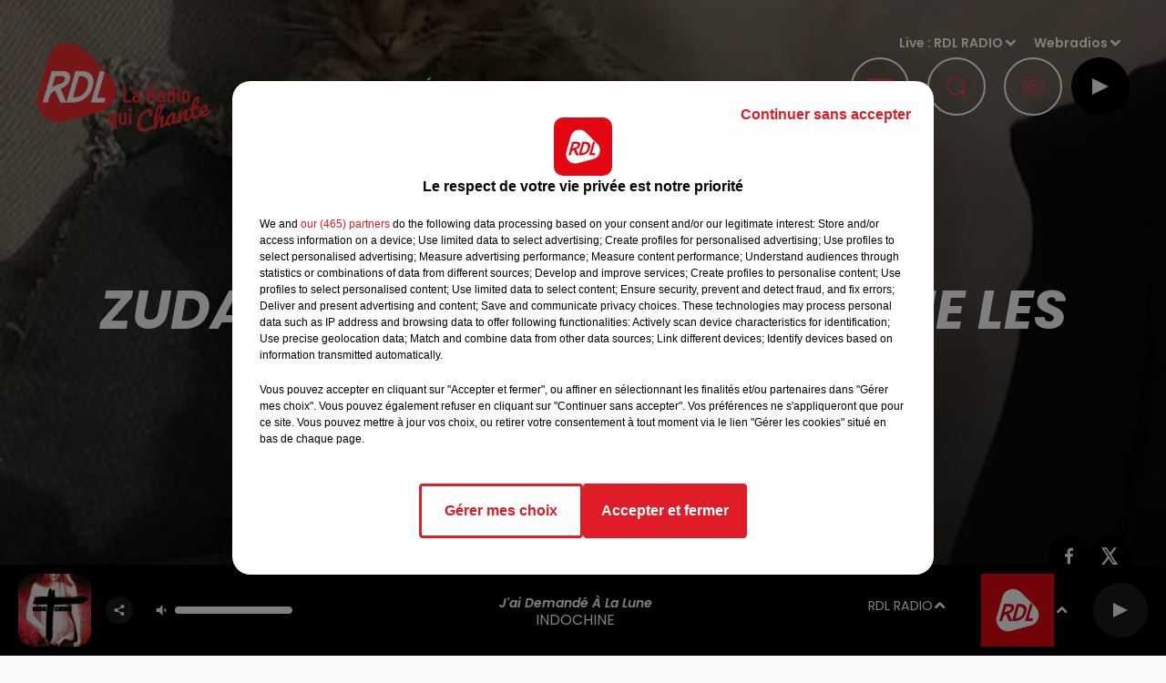

--- FILE ---
content_type: text/html; charset=utf-8
request_url: https://www.rdlradio.fr/zudausques-qui-empoisonne-les-chats-du-village
body_size: 14819
content:
<!DOCTYPE html><html lang="fr"><head><meta charSet="utf-8"/><meta name="viewport" content="width=device-width,initial-scale=1.0"/><link rel="shortcut icon" type="image/x-icon" href="/favicon.ico"/><link rel="icon" type="image/x-icon" href="/favicon.ico"/><meta name="robots" content="max-snippet:-1, max-image-preview:large, max-video-preview:-1"/><script type="text/javascript" src="https://common.lesindesradios.fr/tc_LesIndesRadios_web_header.js" charSet="utf-8"></script><script type="text/javascript"> 

                    // Environment
                     var tc_vars = new Array();
                     var tc_array_events = new Array();
                     tc_vars["radio_id"] = '';
                    
                     window.tc_vars =
                      {
                        env_template: 'homepage',
                        env_work: 'PROD',
                        env_country: 'FR',
                        env_language: 'FR',
                        env_device: 'd',
                        env_currency: 'EUR',
                        // Website tree structure
                        page_name : "App load",
                        site_Id : 5608,
                        id_container : 'a5cc0b7b-4f9d-4e99-8884-ef2753293aba',
                        user_logged: 'no',
                        user_id: '',
                        user_type: '',
                        user_email: '',
                        radio_id:'',
                        id_reservation: '',
                        type_reservation: '',
                        ville_reservation: '',
                        date_reservation: '',
                        etablissement: '',
                        nom_espace: '',
                        quantite_siege: '',
                        creneau_reservation: '',
                        service_supplementaire: '',
                        unitprice_tf: '',
                        unitprice_ati: '',
                        totalprice_tf: '',
                        totalprice_ati: ''
                      };
                  
                      </script><meta name="description" content="Diego a été retrouvé mort, jeudi, empoisonné au Temik"/><meta name="keywords" content="rdl,rdlradio,chat,félin,temik,poison,empoisonnement,zudausques,plainte,boulettes,enquête"/><title>Zudausques: Qui empoisonne les chats du village? </title><link href="https://www.rdlradio.fr/zudausques-qui-empoisonne-les-chats-du-village" rel="canonical"/><meta property="twitter:title" content="Zudausques: Qui empoisonne les chats du village? "/><meta property="og:title" content="Zudausques: Qui empoisonne les chats du village? "/><meta property="og:url" content="https://www.rdlradio.fr/zudausques-qui-empoisonne-les-chats-du-village"/><meta property="og:description" content="Diego a été retrouvé mort, jeudi, empoisonné au Temik"/><meta property="twitter:description" content="Diego a été retrouvé mort, jeudi, empoisonné au Temik"/><meta property="twitter:card" content="summary"/><meta property="og:type" content="article"/><meta property="twitter:image:alt" content=""/><meta property="og:image:alt" content=""/><meta property="twitter:image" content="https://medias.lesindesradios.fr/t:app(web)/t:r(unknown)/filters:format(jpeg)/medias/YPRE621iTc/image/329971179_919939792517497_4582906906248249400_n__1_1676026996813.jpg"/><meta property="og:image" content="https://medias.lesindesradios.fr/t:app(web)/t:r(unknown)/filters:format(jpeg)/medias/YPRE621iTc/image/329971179_919939792517497_4582906906248249400_n__1_1676026996813.jpg"/><meta name="next-head-count" content="16"/><link rel="stylesheet" type="text/css" href="/css/Statics2.css"/><link rel="stylesheet" type="text/css" href="/css/StaticsAnimations1.css"/><link rel="stylesheet" type="text/css" href="/css/swiper-bundle.min.css"/><link href="/dynamics/8c3ppi5fe/styles.css" rel="stylesheet" media="all"/><script>var apidata = {"radio":{"alias":"rdl","atId":628593,"background":null,"favicon":"https://bocir-medias-prod.s3.fr-par.scw.cloud/radios/rdl/images/favicon.x-icon","fixedPlayer":false,"id":"uZa7BKOGVD","logoPosition":null,"maintenance":false,"metaDescription":"RDL \"La Radio qui Chante\" à  Béthune, Dunkerque, St Omer, Montreuil et St Pol-sur-Ternoise... Les plus belles chansons françaises","name":"RDL RADIO","neoWinnerData":null,"pages":{"archive":"gO1OSe1ZKl","lateralMenu":"SsR8Hqhx8Z","playerExterne":null,"siteMap":"QuGnkyqgoh"},"playerPosition":["header","footer"],"primaryHost":"www.rdlradio.fr","radioFooterLogo":"https://bocir-medias-prod.s3.fr-par.scw.cloud/radios/rdl/images/footerLogo_P2bf4KTCpW.png","radioLogo":"https://bocir-medias-prod.s3.fr-par.scw.cloud/radios/rdl/images/logo_HvpvkostPo.png","robotsUrl":"https://www.rdlradio.fr/sitemap.xml\n","structure":{"header":{"logo":"left","menuHasRadios":null,"menuSide":"right","minimized":{"active":true,"onScroll":true},"sticky":true},"player":{"bottom":{"active":true,"hasBroadcast":null,"hideOnScroll":true,"sticky":true},"externalParameters":{"active":false,"size":{"height":null,"type":"small","width":null},"title":null,"type":"popup"},"hasDetails":null,"top":{"active":true,"simpleButtons":true}},"radioGroup":{"display":false,"displayMobile":null,"title":"Rossel Radio"},"rossel":{"lateralMenu":{"active":true}}},"theme":{"blockTitleFont":null,"darkColors":{"background":"#000000","muted":"#ffffff","text":"#ffffff"},"darkMode":false,"fontSizes":{"desktop":{"blockTitle":"3.6rem","chapo":"1.6rem","title":"6rem"},"mobile":{"blockTitle":"1.8rem","chapo":"1.6rem","title":"3.8rem"}},"footer":{"footerRadiosColor":null,"mainMenu":{"font":"poppins","fontSizes":{"desktop":"1.8rem","mobile":"1.5rem"},"italic":false,"menuColor":{"activeColor":"#e51a22","arrowColor":"#ffffff","hoverColor":"#e51a22","mainColor":"#ffffff"}},"secondMenu":{"font":"poppins","fontSizes":{"desktop":"1.5rem","mobile":"1.5rem"},"italic":false,"menuColor":{"activeColor":null,"arrowColor":null,"hoverColor":"#e51a22","mainColor":"#ffffff"}}},"footerColors":{"background":"#646464","muted":"#ffffff","text":"#ffffff"},"header":{"color":"#000000","menu":{"font":"poppins","fontSizes":{"desktop":"1.5rem","mobile":"1.5rem"},"italic":false,"menuColor":{"activeColor":"#e30613","arrowColor":"#ffffff","hoverColor":"#e30613","mainColor":"#9b9b9b"}},"splitLine":{"active":false,"color":"#e30613","fullWidth":false}},"homepageFontSizes":null,"italicTitles":true,"lightColors":{"background":"#fafafa","muted":"#e51a22","text":"#000000"},"mainColor":"#e51a22","mainFont":"poppins","player":{"artistParameters":{"color":"#ffffff","font":"poppins","fontSize":"1.6rem"},"bar":{"color":"#ffffff","opacity":100},"mainColor":"#000000","titleParameters":{"color":"#ffffff","font":"poppins","fontSize":"1.4rem"}},"readMore":null,"readMoreFont":null,"rossel":{"button":{"darkColors":{"backgroundColor":"transparent","backgroundColorHover":"#ff4048","borderColor":"#fffff","borderColorHover":"transparent","textColor":"#ffffff","textColorHover":"#e51a22"},"lightColors":{"backgroundColor":null,"backgroundColorHover":"#ff4048","borderColor":"#e51a22","borderColorHover":"#e51a22","textColor":"#e51a22","textColorHover":"#ffffff"}},"footer":{"backgroundMedia":{"mediaId":"l9a26AowZ8","mediaUrl":"https://medias.lesindesradios.fr/fit-in/1440x2000//medias/YPRE621iTc/image/footer1634635941284.jpg"}},"header":{"backgroundMedia":null,"coverHeaderWithFirstSectionBackgroundImage":true,"keepOnScroll":null,"onScroll":{"backgroundColor":"#ffffff"}},"heading":{"backgroundColor":"#000000","darkBackgroundColor":"#ffffff","darkTitleColor":"#000000","titleColor":"#ffffff"},"separator":null,"thumbnail":{"borderBottom":true,"borderBottomColor":"#e30613","fullWidth":true,"leadAnimation":true,"titleUnderline":true,"titleUnderlineColors":{"firstColor":"#860005 ","secondColor":"#e51a22 ","thirdColor":"#ff4048"},"zoom":true}},"separators":null,"thumbnailBadgeFont":null,"thumbnailChipColor":null,"thumbnailResumeFont":null,"titlesFont":"poppins","titlesFontHomepage":null,"useMainColorForTitles":false},"timeZone":"Europe/Paris","titreSite":"RDL - La Radio qui Chante","ts":"8c3ppi5fe","urls":{"appstore":"https://itunes.apple.com/us/app/rdl-radio-du-pas-de-calais/id1402646605?l=fr&ls=1&mt=8","facebook":"https://www.facebook.com/rdllaradio/","instagram":"","playstore":"https://play.google.com/store/apps/details?id=fr.lesindesradios.rdl","twitter":"","youtube":""}},"menuMain":{"id":"4MlkGV3iJ8","items":[{"id":"bxeMMlOt1q","label":"Webradios","parentId":"ciCXleR2SF","target":"https://www.rdlradio.fr/les-webradios"},{"id":"FHiQIwXrx0","label":"Emissions","parentId":"JK63HNaWNb","target":"/emissions"},{"id":"H5KOxAngmk","label":"Actualités Locales","parentId":"k5BMBf9jxq","target":"/actus/locales"},{"id":"7SH6uVGHFd","label":"Equipe","parentId":"JK63HNaWNb","target":"/equipe"},{"id":"H56uhm2n7y","label":"Actualités Radio","parentId":"k5BMBf9jxq","target":"/actus/radio/1"},{"id":"k5BMBf9jxq","label":"Actus","parentId":null,"target":"/actualites/1"},{"id":"wVo5hFFoJj","label":"Podcasts","parentId":"ciCXleR2SF","target":"/podcasts"},{"id":"jCuhUKyhcd","label":"Photos","parentId":"ciCXleR2SF","target":"/photos-2"},{"id":"t69jPMNusU","label":"Actualités Musicales","parentId":"k5BMBf9jxq","target":"/actus/musicales/1"},{"id":"DpwFpLcCtK","label":"Actualités Partenaires","parentId":"k5BMBf9jxq","target":"/actus/partenaires"},{"id":"SWQt0JIhKv","label":"Fréquences","parentId":"JK63HNaWNb","target":"/frequences"},{"id":"SlTBN6LNlf","label":"Titres diffusés","parentId":"JK63HNaWNb","target":"/ckoi"},{"id":"JK63HNaWNb","label":"Radio","parentId":null,"target":"/emissions"},{"id":"ciCXleR2SF","label":"Médias","parentId":null,"target":"/podcasts"},{"id":"Lq9EICCiyY","label":"Pronostics","parentId":null,"target":"/pronostics-hippiques"},{"id":"koSOD7Slux","label":"Jeux","parentId":null,"target":"/jeux"},{"id":"x0QfRYHBZg","label":"Annonceurs","parentId":null,"target":"https://www.rosselradiopub.fr/"}],"menuType":"MAIN"},"menuFooter":{"id":"IZjQSotHdT","items":[{"id":"i3SXJQSc6O","label":"Contacts","parentId":null,"target":"/contacts"},{"id":"jpIg5RbMKK","label":"Mentions Légales","parentId":null,"target":"/mentions-legales"},{"id":"mP9WFMZqvq","label":"Recrutement","parentId":null,"target":"https://www.rosselradio.fr/recrutement"},{"id":"d5tgX8bAFb","label":"Règlements","parentId":null,"target":"/reglements"},{"id":"KpmbInuG2f","label":"Gestion des cookies","parentId":null,"target":"javascript:tC.privacy.showPrivacyCenter()"},{"id":"KcXxqHB1MV","label":"Plan du site","parentId":null,"target":"/plan-du-site"}],"menuType":"FOOTER"},"mode":"light","ENDPOINT":"/graphql","zones":[{"group":null,"id":"ZF4ZB25ZYE","label":"RDL RADIO","stream":{"altCover":null,"bd":"https://streams.lesindesradios.fr/play/radios/rdl/NN4CEq0XrU/any/60/rnv6x.sRcAbmTQNv6z%2B4moiSrdsmvdJ13dpYHIkBXkXbhlEQ4%3D?format=sd","displayOnWebsite":true,"geofootprint":"51.10063898431527 2.418407234374995, 50.865480543464464 1.5175283281249952, 50.08239839912649 1.5614736406249952, 50.11058916557596 3.055614265624995, 51.10063898431527 2.418407234374995","hasStartOver":false,"hd":"https://streams.lesindesradios.fr/play/radios/rdl/NN4CEq0XrU/any/60/rnv6x.sRcAbmTQNv6z%2B4moiSrdsmvdJ13dpYHIkBXkXbhlEQ4%3D?format=hd","hls":"https://streams.lesindesradios.fr/play/radios/rdl/NN4CEq0XrU/any/60/rnv6x.sRcAbmTQNv6z%2B4moiSrdsmvdJ13dpYHIkBXkXbhlEQ4%3D?format=hls","id":"NN4CEq0XrU","idMds":"2174546520932614732","imageUrl":"https://bocir-medias-prod.s3.fr-par.scw.cloud/radios/rdlradio/radiostream/NN4CEq0XrU/vignette_EobRJdvHzi.png","label":"RDL RADIO","parentId":null,"streamFormat":"Hd","type":"RADIO"}},{"group":null,"id":"w9N4kDhb3s","label":"Béthune","stream":{"altCover":null,"bd":"https://streams.lesindesradios.fr/play/radios/rdl/jNY1jc6SC1/any/60/rnv6x.UKbNov%2B6yJwvgCQ9%2FZ5PlBccWMK42Cj5PK7ucO2zE6k%3D?format=sd","displayOnWebsite":true,"geofootprint":"50.316271389675336 2.8908321311021723, 50.374408334977886 2.608806437497549, 50.52313655829346 2.5845774260197913, 50.63022661581843 2.833651664014411, 50.531145956307085 3.0032547443590545, 50.44358499115296 3.1612278991967173, 50.316271389675336 2.8908321311021723","hasStartOver":false,"hd":"https://streams.lesindesradios.fr/play/radios/rdl/jNY1jc6SC1/any/60/rnv6x.UKbNov%2B6yJwvgCQ9%2FZ5PlBccWMK42Cj5PK7ucO2zE6k%3D?format=hd","hls":"https://streams.lesindesradios.fr/play/radios/rdl/jNY1jc6SC1/any/60/rnv6x.UKbNov%2B6yJwvgCQ9%2FZ5PlBccWMK42Cj5PK7ucO2zE6k%3D?format=hls","id":"jNY1jc6SC1","idMds":"2174546520932614732","imageUrl":"https://bocir-medias-prod.s3.fr-par.scw.cloud/radios/rdlradio/radiostream/jNY1jc6SC1/vignette_0CuIuJP8Q6.png","label":"RDL - Béthune","parentId":"NN4CEq0XrU","streamFormat":"Hd","type":"RADIO"}},{"group":null,"id":"Lq7L3QppIm","label":"Dunkerque","stream":{"altCover":null,"bd":"https://streams.lesindesradios.fr/play/radios/rdl/KbRprfdZuy/any/60/rnv6x.oLb1Dk2QUuF52Gi1nenuqBlxEW76h6PHnxOstnfPteI%3D?format=sd","displayOnWebsite":true,"geofootprint":"51.148282935303996 2.349127422854508, 50.99770593364204 1.7378546227481309, 50.6576649003012 1.8246831454900416, 50.90581038345954 2.7242266411019784, 51.148282935303996 2.349127422854508","hasStartOver":false,"hd":"https://streams.lesindesradios.fr/play/radios/rdl/KbRprfdZuy/any/60/rnv6x.oLb1Dk2QUuF52Gi1nenuqBlxEW76h6PHnxOstnfPteI%3D?format=hd","hls":"https://streams.lesindesradios.fr/play/radios/rdl/KbRprfdZuy/any/60/rnv6x.oLb1Dk2QUuF52Gi1nenuqBlxEW76h6PHnxOstnfPteI%3D?format=hls","id":"KbRprfdZuy","idMds":"2174546520932614732","imageUrl":"https://bocir-medias-prod.s3.fr-par.scw.cloud/radios/rdlradio/radiostream/KbRprfdZuy/vignette_f5Dc0KQI5b.png","label":"RDL - Dunkerque","parentId":"NN4CEq0XrU","streamFormat":"Hd","type":"RADIO"}},{"group":null,"id":"ITblu0LIVj","label":"Montreuil - St-Pol-sur-Ternoise","stream":{"altCover":null,"bd":"https://streams.lesindesradios.fr/play/radios/rdl/78RPLiMoeY/any/60/rnv6x.z7r8AOH1CXcgrx39Zo%2FqPmW5Ztxv%2FQgSbu5EKBAl9cY%3D?format=sd","displayOnWebsite":true,"geofootprint":"50.621456926150046 1.3672099694850885, 50.80619696017095 1.5174227465859644, 50.738603209854745 2.23093343781494, 50.580836567072 2.3551478496487164, 50.412063135927866 2.311817240869175, 50.334683809138085 1.4018744565078691, 50.621456926150046 1.3672099694850885","hasStartOver":false,"hd":"https://streams.lesindesradios.fr/play/radios/rdl/78RPLiMoeY/any/60/rnv6x.z7r8AOH1CXcgrx39Zo%2FqPmW5Ztxv%2FQgSbu5EKBAl9cY%3D?format=hd","hls":"https://streams.lesindesradios.fr/play/radios/rdl/78RPLiMoeY/any/60/rnv6x.z7r8AOH1CXcgrx39Zo%2FqPmW5Ztxv%2FQgSbu5EKBAl9cY%3D?format=hls","id":"78RPLiMoeY","idMds":"2174546520932614732","imageUrl":"https://bocir-medias-prod.s3.fr-par.scw.cloud/radios/rdlradio/radiostream/78RPLiMoeY/vignette_vP3k1o3eWT.png","label":"RDL - Montreuil - St-Pol-sur-Ternoise","parentId":"NN4CEq0XrU","streamFormat":"Hd","type":"RADIO"}},{"group":null,"id":"n4omjbs0RU","label":"St-Omer","stream":{"altCover":null,"bd":"https://streams.lesindesradios.fr/play/radios/rdl/IfpBGbFiln/any/60/rnv6x.F5GQiEYVjZnqGdTVp7VMKKdq9UOIhu49P2sQt9k8nHI%3D?format=sd","displayOnWebsite":true,"geofootprint":"50.628473934466314 2.118927092822645, 50.702727906279506 2.048398952265728, 50.785934364001406 2.0292726768597618, 50.86144832193918 2.150007290356342, 50.890111607871944 2.3089944546631216, 50.82672707006171 2.4667862267577334, 50.732245297003004 2.556440642719707, 50.63378168417711 2.558831427145833, 50.57688174706479 2.304212885811836, 50.628473934466314 2.118927092822645","hasStartOver":false,"hd":"https://streams.lesindesradios.fr/play/radios/rdl/IfpBGbFiln/any/60/rnv6x.F5GQiEYVjZnqGdTVp7VMKKdq9UOIhu49P2sQt9k8nHI%3D?format=hd","hls":"https://streams.lesindesradios.fr/play/radios/rdl/IfpBGbFiln/any/60/rnv6x.F5GQiEYVjZnqGdTVp7VMKKdq9UOIhu49P2sQt9k8nHI%3D?format=hls","id":"IfpBGbFiln","idMds":"2174546520932614732","imageUrl":"https://bocir-medias-prod.s3.fr-par.scw.cloud/radios/rdlradio/radiostream/IfpBGbFiln/vignette_0AUKGbgLln.png","label":"RDL - St-Omer","parentId":"NN4CEq0XrU","streamFormat":"Hd","type":"RADIO"}}],"webradios":[{"altCover":null,"bd":"https://streams.lesindesradios.fr/play/radios/rdl/ugneIe7jh3/any/60/rnv6x.kTD3VcMUiHsc74OLgknQXQQi51keqyroprZuB9tvc%2Bg%3D?format=sd","displayOnWebsite":true,"geofootprint":null,"hasStartOver":false,"hd":"https://streams.lesindesradios.fr/play/radios/rdl/ugneIe7jh3/any/60/rnv6x.kTD3VcMUiHsc74OLgknQXQQi51keqyroprZuB9tvc%2Bg%3D?format=hd","hls":"https://streams.lesindesradios.fr/play/radios/rdl/ugneIe7jh3/any/60/rnv6x.kTD3VcMUiHsc74OLgknQXQQi51keqyroprZuB9tvc%2Bg%3D?format=hls","id":"ugneIe7jh3","idMds":"1016516469920708773","imageUrl":"https://bocir-medias-prod.s3.fr-par.scw.cloud/radios/rdlradio/radiostream/ugneIe7jh3/vignette_bw7p28B1ii.jpeg","label":"RDL 70's","streamFormat":"Hd","type":"WEBRADIO"},{"altCover":null,"bd":"https://streams.lesindesradios.fr/play/radios/rdl/TKARJ6RCcj/any/60/rnv6x.vA95HXaZrElyCb7sG7kpu3lkDEpGF0PHpbzAk8%2F0GnY%3D?format=sd","displayOnWebsite":true,"geofootprint":null,"hasStartOver":false,"hd":"https://streams.lesindesradios.fr/play/radios/rdl/TKARJ6RCcj/any/60/rnv6x.vA95HXaZrElyCb7sG7kpu3lkDEpGF0PHpbzAk8%2F0GnY%3D?format=hd","hls":"https://streams.lesindesradios.fr/play/radios/rdl/TKARJ6RCcj/any/60/rnv6x.vA95HXaZrElyCb7sG7kpu3lkDEpGF0PHpbzAk8%2F0GnY%3D?format=hls","id":"TKARJ6RCcj","idMds":"1016516465559612407","imageUrl":"https://bocir-medias-prod.s3.fr-par.scw.cloud/radios/rdlradio/radiostream/TKARJ6RCcj/vignette_We0R8Z8hfh.jpeg","label":"RDL 80's","streamFormat":"Hd","type":"WEBRADIO"},{"altCover":null,"bd":"https://streams.lesindesradios.fr/play/radios/rdl/UR9GybdbBB/any/60/rnv6x.IUoNgXf0%2B%2F3sTA4t62ULgrsGLN8W4R6jcKfsEtGn8%2FY%3D?format=sd","displayOnWebsite":true,"geofootprint":null,"hasStartOver":false,"hd":"https://streams.lesindesradios.fr/play/radios/rdl/UR9GybdbBB/any/60/rnv6x.IUoNgXf0%2B%2F3sTA4t62ULgrsGLN8W4R6jcKfsEtGn8%2FY%3D?format=hd","hls":"https://streams.lesindesradios.fr/play/radios/rdl/UR9GybdbBB/any/60/rnv6x.IUoNgXf0%2B%2F3sTA4t62ULgrsGLN8W4R6jcKfsEtGn8%2FY%3D?format=hls","id":"UR9GybdbBB","idMds":"1016516477538044359","imageUrl":"https://bocir-medias-prod.s3.fr-par.scw.cloud/radios/rdlradio/radiostream/UR9GybdbBB/vignette_wv78PwfKfO.jpeg","label":"RDL Disco Funk","streamFormat":"Hd","type":"WEBRADIO"},{"altCover":null,"bd":"https://streams.lesindesradios.fr/play/radios/rdl/qU1t67V0Jg/any/60/rnv6x.u5bnTsA%2BQI%2BeOZpPYYPhuHm5wQc%2B7bqhwDCJDuVf3xk%3D?format=sd","displayOnWebsite":true,"geofootprint":null,"hasStartOver":false,"hd":"https://streams.lesindesradios.fr/play/radios/rdl/qU1t67V0Jg/any/60/rnv6x.u5bnTsA%2BQI%2BeOZpPYYPhuHm5wQc%2B7bqhwDCJDuVf3xk%3D?format=hd","hls":"https://streams.lesindesradios.fr/play/radios/rdl/qU1t67V0Jg/any/60/rnv6x.u5bnTsA%2BQI%2BeOZpPYYPhuHm5wQc%2B7bqhwDCJDuVf3xk%3D?format=hls","id":"qU1t67V0Jg","idMds":"1016516475800521037","imageUrl":"https://bocir-medias-prod.s3.fr-par.scw.cloud/radios/rdlradio/radiostream/qU1t67V0Jg/vignette_u3SYHc4HDI.jpeg","label":"RDL Fiesta","streamFormat":"Hd","type":"WEBRADIO"},{"altCover":null,"bd":"https://streams.lesindesradios.fr/play/radios/rdl/D7oKCOlufd/any/60/rnv6x.MguMT%2Fw7XweqOQKDPPIQV8vHAXVvuZSBAjU2Sf%2FSgd0%3D?format=sd","displayOnWebsite":true,"geofootprint":"0 0","hasStartOver":false,"hd":"https://streams.lesindesradios.fr/play/radios/rdl/D7oKCOlufd/any/60/rnv6x.MguMT%2Fw7XweqOQKDPPIQV8vHAXVvuZSBAjU2Sf%2FSgd0%3D?format=hd","hls":"https://streams.lesindesradios.fr/play/radios/rdl/D7oKCOlufd/any/60/rnv6x.MguMT%2Fw7XweqOQKDPPIQV8vHAXVvuZSBAjU2Sf%2FSgd0%3D?format=hls","id":"D7oKCOlufd","idMds":"1016740443582033051","imageUrl":"https://bocir-medias-prod.s3.fr-par.scw.cloud/radios/rdlradio/radiostream/D7oKCOlufd/vignette_lilr7ZZPqr.jpeg","label":"RDL Musette","streamFormat":"Hd","type":"WEBRADIO"}],"radiostreams":[{"altCover":null,"bd":"https://streams.lesindesradios.fr/play/radios/rdl/NN4CEq0XrU/any/60/rnv6x.sRcAbmTQNv6z%2B4moiSrdsmvdJ13dpYHIkBXkXbhlEQ4%3D?format=sd","displayOnWebsite":true,"geofootprint":"51.10063898431527 2.418407234374995, 50.865480543464464 1.5175283281249952, 50.08239839912649 1.5614736406249952, 50.11058916557596 3.055614265624995, 51.10063898431527 2.418407234374995","hasStartOver":false,"hd":"https://streams.lesindesradios.fr/play/radios/rdl/NN4CEq0XrU/any/60/rnv6x.sRcAbmTQNv6z%2B4moiSrdsmvdJ13dpYHIkBXkXbhlEQ4%3D?format=hd","hls":"https://streams.lesindesradios.fr/play/radios/rdl/NN4CEq0XrU/any/60/rnv6x.sRcAbmTQNv6z%2B4moiSrdsmvdJ13dpYHIkBXkXbhlEQ4%3D?format=hls","id":"NN4CEq0XrU","idMds":"2174546520932614732","imageUrl":"https://bocir-medias-prod.s3.fr-par.scw.cloud/radios/rdlradio/radiostream/NN4CEq0XrU/vignette_EobRJdvHzi.png","label":"RDL RADIO","parentId":null,"streamFormat":"Hd","type":"RADIO"},{"altCover":null,"bd":"https://streams.lesindesradios.fr/play/radios/rdl/jNY1jc6SC1/any/60/rnv6x.UKbNov%2B6yJwvgCQ9%2FZ5PlBccWMK42Cj5PK7ucO2zE6k%3D?format=sd","displayOnWebsite":true,"geofootprint":"50.316271389675336 2.8908321311021723, 50.374408334977886 2.608806437497549, 50.52313655829346 2.5845774260197913, 50.63022661581843 2.833651664014411, 50.531145956307085 3.0032547443590545, 50.44358499115296 3.1612278991967173, 50.316271389675336 2.8908321311021723","hasStartOver":false,"hd":"https://streams.lesindesradios.fr/play/radios/rdl/jNY1jc6SC1/any/60/rnv6x.UKbNov%2B6yJwvgCQ9%2FZ5PlBccWMK42Cj5PK7ucO2zE6k%3D?format=hd","hls":"https://streams.lesindesradios.fr/play/radios/rdl/jNY1jc6SC1/any/60/rnv6x.UKbNov%2B6yJwvgCQ9%2FZ5PlBccWMK42Cj5PK7ucO2zE6k%3D?format=hls","id":"jNY1jc6SC1","idMds":"2174546520932614732","imageUrl":"https://bocir-medias-prod.s3.fr-par.scw.cloud/radios/rdlradio/radiostream/jNY1jc6SC1/vignette_0CuIuJP8Q6.png","label":"RDL - Béthune","parentId":"NN4CEq0XrU","streamFormat":"Hd","type":"RADIO"},{"altCover":null,"bd":"https://streams.lesindesradios.fr/play/radios/rdl/KbRprfdZuy/any/60/rnv6x.oLb1Dk2QUuF52Gi1nenuqBlxEW76h6PHnxOstnfPteI%3D?format=sd","displayOnWebsite":true,"geofootprint":"51.148282935303996 2.349127422854508, 50.99770593364204 1.7378546227481309, 50.6576649003012 1.8246831454900416, 50.90581038345954 2.7242266411019784, 51.148282935303996 2.349127422854508","hasStartOver":false,"hd":"https://streams.lesindesradios.fr/play/radios/rdl/KbRprfdZuy/any/60/rnv6x.oLb1Dk2QUuF52Gi1nenuqBlxEW76h6PHnxOstnfPteI%3D?format=hd","hls":"https://streams.lesindesradios.fr/play/radios/rdl/KbRprfdZuy/any/60/rnv6x.oLb1Dk2QUuF52Gi1nenuqBlxEW76h6PHnxOstnfPteI%3D?format=hls","id":"KbRprfdZuy","idMds":"2174546520932614732","imageUrl":"https://bocir-medias-prod.s3.fr-par.scw.cloud/radios/rdlradio/radiostream/KbRprfdZuy/vignette_f5Dc0KQI5b.png","label":"RDL - Dunkerque","parentId":"NN4CEq0XrU","streamFormat":"Hd","type":"RADIO"},{"altCover":null,"bd":"https://streams.lesindesradios.fr/play/radios/rdl/78RPLiMoeY/any/60/rnv6x.z7r8AOH1CXcgrx39Zo%2FqPmW5Ztxv%2FQgSbu5EKBAl9cY%3D?format=sd","displayOnWebsite":true,"geofootprint":"50.621456926150046 1.3672099694850885, 50.80619696017095 1.5174227465859644, 50.738603209854745 2.23093343781494, 50.580836567072 2.3551478496487164, 50.412063135927866 2.311817240869175, 50.334683809138085 1.4018744565078691, 50.621456926150046 1.3672099694850885","hasStartOver":false,"hd":"https://streams.lesindesradios.fr/play/radios/rdl/78RPLiMoeY/any/60/rnv6x.z7r8AOH1CXcgrx39Zo%2FqPmW5Ztxv%2FQgSbu5EKBAl9cY%3D?format=hd","hls":"https://streams.lesindesradios.fr/play/radios/rdl/78RPLiMoeY/any/60/rnv6x.z7r8AOH1CXcgrx39Zo%2FqPmW5Ztxv%2FQgSbu5EKBAl9cY%3D?format=hls","id":"78RPLiMoeY","idMds":"2174546520932614732","imageUrl":"https://bocir-medias-prod.s3.fr-par.scw.cloud/radios/rdlradio/radiostream/78RPLiMoeY/vignette_vP3k1o3eWT.png","label":"RDL - Montreuil - St-Pol-sur-Ternoise","parentId":"NN4CEq0XrU","streamFormat":"Hd","type":"RADIO"},{"altCover":null,"bd":"https://streams.lesindesradios.fr/play/radios/rdl/IfpBGbFiln/any/60/rnv6x.F5GQiEYVjZnqGdTVp7VMKKdq9UOIhu49P2sQt9k8nHI%3D?format=sd","displayOnWebsite":true,"geofootprint":"50.628473934466314 2.118927092822645, 50.702727906279506 2.048398952265728, 50.785934364001406 2.0292726768597618, 50.86144832193918 2.150007290356342, 50.890111607871944 2.3089944546631216, 50.82672707006171 2.4667862267577334, 50.732245297003004 2.556440642719707, 50.63378168417711 2.558831427145833, 50.57688174706479 2.304212885811836, 50.628473934466314 2.118927092822645","hasStartOver":false,"hd":"https://streams.lesindesradios.fr/play/radios/rdl/IfpBGbFiln/any/60/rnv6x.F5GQiEYVjZnqGdTVp7VMKKdq9UOIhu49P2sQt9k8nHI%3D?format=hd","hls":"https://streams.lesindesradios.fr/play/radios/rdl/IfpBGbFiln/any/60/rnv6x.F5GQiEYVjZnqGdTVp7VMKKdq9UOIhu49P2sQt9k8nHI%3D?format=hls","id":"IfpBGbFiln","idMds":"2174546520932614732","imageUrl":"https://bocir-medias-prod.s3.fr-par.scw.cloud/radios/rdlradio/radiostream/IfpBGbFiln/vignette_0AUKGbgLln.png","label":"RDL - St-Omer","parentId":"NN4CEq0XrU","streamFormat":"Hd","type":"RADIO"}],"podcastsLink":"/les-podcasts","lateralMenu":"/menu-lateral","images":{"from":["https://bocir-prod-bucket","https://bocir-medias-prod"],"to":"https://medias.lesindesradios.fr"},"taggingData":{"radioIdCmp":628593,"headerCmp":"https://common.lesindesradios.fr/tc_LesIndesRadios_web_header.js","bodyCmp":"https://common.lesindesradios.fr/tc_LesIndesRadios_web_body.js","scriptCmp":null},"eventTypes":[{"id":"2vrkFGibaz","name":"Festival"},{"id":"aJ12q7gGN4","name":"Salon/Foire"},{"id":"AnrKnnsvFK","name":"Matchs Sportifs"},{"id":"bSfTbDV5PT","name":"Autre"},{"id":"CSGjqBRjRT","name":"Sport"},{"id":"F8vnMfo2w0","name":"Loto"},{"id":"fHL3OXAeKc","name":"Théâtre"},{"id":"h6QtWFmvTg","name":"Exposition"},{"id":"iZLWZswuHl","name":"Rallies"},{"id":"kd5nt1GhGw","name":"Kermesse"},{"id":"Ktk85c2Pgt","name":"Fête"},{"id":"kVSs4cI5Qv","name":"Défilé de mode"},{"id":"Nbyg2ko8dZ","name":"Brocante"},{"id":"nKvE4LPZvK","name":"Ateliers"},{"id":"oexf66jvgE","name":"Foires"},{"id":"r5ifJ78YOQ","name":"Concert"},{"id":"UGyjJA4qz1","name":"Courses pédestres"},{"id":"wk9Yu07DfH","name":"Conférences"}]};
</script><noscript data-n-css=""></noscript><script defer="" nomodule="" src="/_next/static/chunks/polyfills-c67a75d1b6f99dc8.js"></script><script src="/_next/static/chunks/webpack-74d3eef7a263d7ef.js" defer=""></script><script src="/_next/static/chunks/framework-03cd576e71e4cd66.js" defer=""></script><script src="/_next/static/chunks/main-d2ba44903cd47711.js" defer=""></script><script src="/_next/static/chunks/pages/_app-5f12e306fee38723.js" defer=""></script><script src="/_next/static/chunks/pages/%5B%5B...proxy+%5D%5D-7891cb9699c51b1e.js" defer=""></script><script src="/_next/static/b9FTfb_5NFVITgSEsAIsy/_buildManifest.js" defer=""></script><script src="/_next/static/b9FTfb_5NFVITgSEsAIsy/_ssgManifest.js" defer=""></script></head><body class="mode--light"><iframe id="iframe-connect" style="display:none"></iframe><script type="text/javascript"> 
                    // Environment
                     var tc_vars = new Array();
                     tc_vars["radio_id"] = '';
                   </script><div id="__next"><div class="Global media-max-height-lg"><header class="Header  bg--header 
    HasSidenav
    HasPlayerFixed
    HasMediaButtons
    
    IsFixed
    
    
    multi-bg--header
    
    
    
    
    
    
  " id="Header"><div class="container"><div class="HeaderContainer "><a class="HeaderLogo" href="/"><span class="logo" style="cursor:pointer"><img src="https://medias.lesindesradios.fr/t:app(web)/t:r(unknown)/fit-in/300x2000/filters:format(webp)/filters:quality(100)/radios/rdl/images/logo_HvpvkostPo.png" alt="logo"/></span></a><div class="HeaderToggler"><button type="button" class="btn"><i class="icon"><svg version="1.1" xmlns="http://www.w3.org/2000/svg" xmlns:xlink="http://www.w3.org/1999/xlink" class="menu" x="0px" y="0px" viewBox="0 0 20 20" xml:space="preserve"><path d="M0,16v-2h20v2H0z M0,11V9h20v2H0z M0,6V4h20v2H0z"></path></svg></i></button></div><div class="HeaderSearch"><a class="btn 
  
   " aria-label="Rechercher" href="/recherche"><i class="icon"><svg version="1.1" xmlns="http://www.w3.org/2000/svg" xmlns:xlink="http://www.w3.org/1999/xlink" class="search" x="0px" y="0px" viewBox="0 0 20 20" xml:space="preserve"><path d="M17.8,16.4l-2.1-2.1c0,0,0,0-0.1,0c2.1-2.7,1.9-6.7-0.6-9.1c-2.7-2.7-7.2-2.7-9.9,0c-2.7,2.7-2.7,7.2,0,9.9 C6.4,16.3,8.1,17,10,17c1.5,0,3-0.5,4.2-1.4c0,0,0,0,0,0.1l2.1,2.1c0.4,0.4,1,0.4,1.4,0C18.2,17.4,18.2,16.8,17.8,16.4z M5.8,14.2 c-2.3-2.3-2.3-6.1,0-8.5c2.3-2.3,6.1-2.3,8.5,0c2.3,2.3,2.3,6.1,0,8.5C13.1,15.4,11.6,16,10,16C8.4,16,6.9,15.4,5.8,14.2z"></path></svg></i></a></div><div class="HeaderAside"><nav class="HeaderSources"><ul class="nav"><li class="nav-item dropdown "><a href="#" class="dropdown-toggle nav-link">Live : <!-- --> <!-- -->RDL RADIO</a><div class="dropdown-menu  "><button type="button" class="dropdown-item">RDL RADIO</button><button type="button" class="dropdown-item">Béthune</button><button type="button" class="dropdown-item">Dunkerque</button><button type="button" class="dropdown-item">Montreuil - St-Pol-sur-Ternoise</button><button type="button" class="dropdown-item">St-Omer</button></div></li><li class="nav-item dropdown "><a href="#" class="dropdown-toggle nav-link"> <!-- -->Webradios</a><div class="dropdown-menu  "><button type="button" class="dropdown-item">RDL 70&#x27;s</button><button type="button" class="dropdown-item">RDL 80&#x27;s</button><button type="button" class="dropdown-item">RDL Disco Funk</button><button type="button" class="dropdown-item">RDL Fiesta</button><button type="button" class="dropdown-item">RDL Musette</button></div></li></ul></nav><div id="simplebuttons" class="HeaderMediaButtons"><button type="button" class="btn 
  
   hidden-mobile "><div class="loader" style="width:2.8rem;height:2.8rem"></div></button><button type="button" class="btn 
   btn--player
   "><div class="loader" style="width:2.8rem;height:2.8rem"></div></button></div></div></div></div></header><main class="Main"><script type="application/ld+json">{"@context":"http://schema.org","@type":"NewsArticle","mainEntityOfPage":{"@type":"WebPage","@id":"https://google.com/article"},"headline":"Zudausques: Qui empoisonne les chats du village? ","datePublished":"2023-02-10T11:05:01.944Z","publisher":{"@type":"Organization","name":"RDL RADIO","logo":{"@type":"ImageObject","url":"https://bocir-medias-prod.s3.fr-par.scw.cloud/radios/rdl/images/logo_HvpvkostPo.png"}},"author":{"@type":"Organization","name":"RDL RADIO"},"image":["https://bocir-medias-prod.s3.fr-par.scw.cloud/medias/YPRE621iTc/image/329971179_919939792517497_4582906906248249400_n__1_1676026996813-format1by1.jpg"]}</script><div id="PlayerDetailsOverlay" class="PlayerDetailsOverlay hidden"></div><section class="section bg--section-light bg--img  bg--imgCover CONTENT" id="section0"><div class="bg-container"><img src="https://medias.lesindesradios.fr/t:app(web)/t:r(unknown)/fit-in/1100x2000/filters:format(webp)/medias/YPRE621iTc/image/329971179_919939792517497_4582906906248249400_n__1_1676026996813.jpg" alt="bck section0"/></div><div class="container"><div style="text-align:center;margin-bottom:4rem"><h1 id="titre" class="h1 block title " style="display:inline-block;padding:10px 30px">Zudausques: Qui empoisonne les chats du village? </h1></div><div class="block date" style="display:flex;flex-direction:column;color:#9b9b9b" id="dateEtAuteur"><p class="block date" id="dateEtAuteur">Publié : 10 février 2023 à 12h05  par Claire  Cortyl </p></div><div class="block paragraph" style="display:flex;flex-direction:column"><div style="margin-top:0"><div class="media-credit">Crédit image: <!-- -->Diego a été retrouvé mort empoisonné </div></div></div><div style="display:flex;flex-flow:row-reverse" id="reseauxsociaux_khnakx1q0"><button type="button" class="btn 
  
   btn-sm "><i class="icon"><svg version="1.1" xmlns="http://www.w3.org/2000/svg" xmlns:xlink="http://www.w3.org/1999/xlink" class="twitter" x="0px" y="0px" viewBox="0 0 20 20" xml:space="preserve"><path d="M14.3134 2.5H16.6135L11.5884 8.85385L17.5 17.5H12.8713L9.24593 12.2562L5.09769 17.5H2.7962L8.17098 10.7038L2.5 2.5H7.24621L10.5232 7.29308L14.3134 2.5ZM13.5061 15.9769H14.7806L6.55368 3.94308H5.186L13.5061 15.9769Z"></path></svg></i></button><button type="button" class="btn 
  
   btn-sm "><i class="icon"><svg version="1.1" xmlns="http://www.w3.org/2000/svg" xmlns:xlink="http://www.w3.org/1999/xlink" class="facebook" x="0px" y="0px" viewBox="0 0 20 20" xml:space="preserve"><path d="M11.1,17v-6.4h2.1l0.3-2.5h-2.5V6.5c0-0.7,0.2-1.2,1.2-1.2h1.3V3.1C13,3,12.4,3,11.7,3c-1.7-0.1-3.1,1.1-3.2,2.8 c0,0.2,0,0.3,0,0.5v1.8H6.4v2.5h2.1V17H11.1z"></path></svg></i></button></div><figure class="separatorImageWrapper inBlock"><img src="https://medias.lesindesradios.fr/t:app(web)/t:r(unknown)/fit-in/1100x2000/filters:format(webp)/medias/YPRE621iTc/image/separateur-fafafa1634636025778.png" style="height:fit-content;width:100%" alt="séparateur"/></figure></div></section><section class="section bg--section-light CONTENT" id="section1"><div class="container"><div class="row"><div class="col col-10 col-md-7"><h2 class="block lead" id="chapo" style="white-space:pre-line">Diego a été retrouvé mort, jeudi, empoisonné au Temik</h2><div id="paragraphe_kv0ilf5n3" class="block paragraph"><script>window.blocparagraphe_kv0ilf5n3=true;</script> <p>Diego, un jeune chat tigr&eacute; a &eacute;t&eacute; retrouv&eacute; mort, le long de la route, jeudi matin, face &agrave; la maison de ses ma&icirc;tres. Habitu&eacute; &agrave; rentrer lorsqu'on l'appelle, il n'est pas rentr&eacute; ce jeudi. Il a &eacute;t&eacute; d&eacute;couvert mort, quelques heures plus tard, par sa famille.&nbsp;</p>
<p>Et l'autopsie pratiqu&eacute;e par le v&eacute;t&eacute;rinaire est formelle: Diego a &eacute;t&eacute; empoisonn&eacute; au Temik, un pesticide pourtant interdit &agrave; la vente depuis 2003. Le v&eacute;t&eacute;rinaire a aussi retrouv&eacute; de la p&acirc;t&eacute;e, dans l'estomac du f&eacute;lin.&nbsp;</p>
<p>Ses propri&eacute;taires, d&eacute;vast&eacute;s, sont alors all&eacute;s regarder aux alentours de leur domicile, ce vendredi matin, et ont retrouv&eacute; plusieurs boulettes de p&acirc;t&eacute;e pour chat tr&egrave;s app&eacute;tantes, enroul&eacute;es dans du Temik. Des restes d'une boulette ont aussi &eacute;t&eacute; d&eacute;couverts &agrave; quelques m&egrave;tres de leur domicile. Probablement les restes d ela boulette ing&eacute;r&eacute;e par leur compagnon.&nbsp;</p>
<p>&nbsp;</p>
<p>Une plainte doit &ecirc;tre d&eacute;pos&eacute;e, assurent les ma&icirc;tres de Diego, pour qu'une enqu&ecirc;te puisse &ecirc;tre men&eacute;e.&nbsp;</p></div><div class="block paragraph" style="display:flex;flex-direction:column"><figure id="image_ldyedyfs0" class="media" style="align-items:center;justify-content:center"><img class="" style="width:100%" src="https://medias.lesindesradios.fr/t:app(web)/t:r(unknown)/fit-in/1100x2000/filters:format(webp)/medias/YPRE621iTc/image/329972996_606753524621896_3898024809280609061_n1676027034223.jpg" alt="Des boulettes de Temik ont été retrouvées dans la rue ou vivait Diego "/></figure><div style="margin-top:0"><div class="media-legend">Des boulettes de Temik ont été retrouvées dans la rue ou vivait Diego </div><div class="media-credit">Crédit : <!-- -->Des boulettes de Temik ont été retrouvées dans la rue ou vivait Diego </div></div></div><div class="block paragraph" style="display:flex;flex-direction:column"><figure id="image_ldymq1551" class="media" style="align-items:center;justify-content:center"><img class="" style="width:100%" src="https://medias.lesindesradios.fr/t:app(web)/t:r(unknown)/fit-in/1100x2000/filters:format(webp)/medias/YPRE621iTc/image/D2B6269A_903E_4910_B321_0840A1B4BA6E1676039943631.jpeg" alt="La vétérinaire qui a examiné Diego appelle à la vigilance "/></figure><div style="margin-top:0"><div class="media-legend">La vétérinaire qui a examiné Diego appelle à la vigilance </div><div class="media-credit">Crédit : <!-- -->La vétérinaire qui a examiné Diego appelle à la vigilance </div></div></div><hr class="hr hrInvisible"/><div class="block News" id="remonteeArticles_kv0ilf5n5"><div class="heading 
 HasSpacerDotted 
  "><h2 class="title h2  ">Fil d&#x27;actus</h2></div><div class="row row-alt-2 grid "><div class="col-2 col-md-1 "><a class="thumbnail  animated-title animated-img animated-paragraph" title="Wissant: Un homme perd la vie dans l&#x27;incendie de sa maison" href="/wissant-un-homme-perd-la-vie-dans-l-incendie-de-sa-maison"><figure class="media ratio--16-9" style="align-items:center;justify-content:center"><img class="" src="https://medias.lesindesradios.fr/t:app(web)/t:r(unknown)/fit-in/500x281/filters:format(webp)/medias/YPRE621iTc/image/istockphoto_1044762162_2048x20481767609341095-format16by9.jpg" alt="Wissant: Un homme perd la vie dans l&#x27;incendie de sa maison" width="16" height="9"/></figure><div class="overlay border-bottom"><div class="resume"><p class="date">5 janvier 2026</p><h3 class="h3">Wissant: Un homme perd la vie dans l&#x27;incendie de sa maison</h3><p class="lead">l&#x27;habitation était en construction</p><div class="AudioPlayer"><div class="AudioControl"></div><div class="AudioProgress"></div></div></div></div></a></div><div class="col-2 col-md-1 "><a class="thumbnail  animated-title animated-img animated-paragraph" title="Saint-Omer : un collégien de 13 ans décède lors d’un cours de sport" href="/saint-omer-un-collegien-de-13-ans-decede-lors-d-un-cours-de-sport"><figure class="media ratio--16-9" style="align-items:center;justify-content:center"><img class="" src="https://medias.lesindesradios.fr/t:app(web)/t:r(unknown)/fit-in/500x281/filters:format(webp)/medias/YPRE621iTc/image/images1762492728771-format16by9.jpg" alt="Saint-Omer : un collégien de 13 ans décède lors d’un cours de sport" width="16" height="9"/></figure><div class="overlay border-bottom"><div class="resume"><p class="date">7 novembre 2025</p><h3 class="h3">Saint-Omer : un collégien de 13 ans décède lors d’un cours de sport</h3><p class="lead">Une cellule psychologique va être mise en place ce matin au Collège de l&#x27;Esplanade</p><div class="AudioPlayer"><div class="AudioControl"></div><div class="AudioProgress"></div></div></div></div></a></div></div></div><hr class="hr hrInvisible"/></div><div class="col col-10 col-md-3 Aside"><div class="block TopTitles" id="remonteeTitresMusicaux_kv0ilf5n7"><div class="heading 
 HasSpacerDotted 
  "><h2 class="title h2  ">Titres diffusés</h2></div><div class="loader"></div></div></div></div></div></section></main><footer class="Footer  bg--img  bg--footer  HasPlayerFixed "><section class="section undefined" id="footer"><div class="bg-container"><img src="https://medias.lesindesradios.fr/fit-in/1440x2000//medias/YPRE621iTc/image/footer1634635941284.jpg" alt="footerBackgroundImage"/></div><div class="container"><a class="FooterLogo" href="/"><span class="logo"><img src="https://medias.lesindesradios.fr/t:app(web)/t:r(unknown)/filters:format(webp)/filters:quality(100)/radios/rdl/images/footerLogo_P2bf4KTCpW.png" alt="logo"/></span></a><nav class="FooterNav"><ul class="nav"><li class="nav-item dropdown "><a href="/actualites/1" class="dropdown-toggle nav-link"> <!-- -->Actus</a><div class="dropdown-menu  "><a class="dropdown-item" href="/actus/locales">Actualités Locales</a><a class="dropdown-item" href="/actus/radio/1">Actualités Radio</a><a class="dropdown-item" href="/actus/musicales/1">Actualités Musicales</a><a class="dropdown-item" href="/actus/partenaires">Actualités Partenaires</a></div></li><li class="nav-item dropdown "><a href="/emissions" class="dropdown-toggle nav-link"> <!-- -->Radio</a><div class="dropdown-menu  "><a class="dropdown-item" href="/emissions">Emissions</a><a class="dropdown-item" href="/equipe">Equipe</a><a class="dropdown-item" href="/frequences">Fréquences</a><a class="dropdown-item" href="/ckoi">Titres diffusés</a></div></li><li class="nav-item dropdown "><a href="/podcasts" class="dropdown-toggle nav-link"> <!-- -->Médias</a><div class="dropdown-menu  "><a class="dropdown-item" href="https://www.rdlradio.fr/les-webradios">Webradios</a><a class="dropdown-item" href="/podcasts">Podcasts</a><a class="dropdown-item" href="/photos-2">Photos</a></div></li><li class="nav-item "><a class="nav-link" href="/pronostics-hippiques"> <!-- -->Pronostics</a></li><li class="nav-item "><a class="nav-link" href="/jeux"> <!-- -->Jeux</a></li><li class="nav-item "><a class="nav-link" href="https://www.rosselradiopub.fr/"> <!-- -->Annonceurs</a></li></ul></nav><nav class="FooterSocial"><ul class="nav"><li class="nav-item" style="margin-right:3px"><a href="https://itunes.apple.com/us/app/rdl-radio-du-pas-de-calais/id1402646605?l=fr&amp;ls=1&amp;mt=8" class="btn 
   btn--light
   btn-sm " target="_blank" aria-label="Suivez-nous sur appstore"><i class="icon"><svg version="1.1" xmlns="http://www.w3.org/2000/svg" xmlns:xlink="http://www.w3.org/1999/xlink" class="apple" x="0px" y="0px" viewBox="0 0 20 20" xml:space="preserve"><path d="M15.6,13.3c-0.2,0.5-0.5,0.9-0.8,1.4c-0.3,0.4-0.6,0.8-1,1.2c-0.3,0.3-0.8,0.5-1.2,0.5 c-0.4,0-0.8-0.1-1.2-0.3c-0.4-0.2-0.8-0.3-1.2-0.3c-0.4,0-0.9,0.1-1.3,0.3c-0.3,0.2-0.7,0.3-1.1,0.3c-0.5,0-0.9-0.2-1.3-0.6 c-0.4-0.4-0.7-0.8-1-1.2c-0.5-0.7-0.8-1.4-1.1-2.1c-0.3-0.8-0.4-1.7-0.4-2.5c0-0.8,0.2-1.7,0.6-2.4C5,7,5.5,6.6,6,6.3 C6.5,6,7.1,5.8,7.7,5.8c0.5,0,0.9,0.1,1.3,0.3c0.3,0.1,0.7,0.3,1.1,0.3c0.4-0.1,0.8-0.2,1.2-0.4c0.5-0.2,1-0.3,1.6-0.3 c1.1,0,2,0.5,2.7,1.4c-1,0.5-1.6,1.6-1.6,2.7c0,0.8,0.3,1.7,1,2.2c0.3,0.3,0.6,0.5,1,0.6C15.8,12.9,15.7,13.1,15.6,13.3L15.6,13.3z M12.9,2.7c0,0.7-0.3,1.4-0.8,2c-0.5,0.7-1.3,1.1-2.2,1.1c0-0.1,0-0.2,0-0.3c0-0.7,0.3-1.4,0.8-2c0.3-0.3,0.6-0.6,1-0.7 c0.4-0.2,0.7-0.3,1.1-0.3C12.9,2.5,12.9,2.6,12.9,2.7L12.9,2.7z"></path></svg></i></a></li><li class="nav-item" style="margin-right:3px"><a href="https://www.facebook.com/rdllaradio/" class="btn 
   btn--light
   btn-sm " target="_blank" aria-label="Suivez-nous sur Facebook"><i class="icon"><svg version="1.1" xmlns="http://www.w3.org/2000/svg" xmlns:xlink="http://www.w3.org/1999/xlink" class="facebook" x="0px" y="0px" viewBox="0 0 20 20" xml:space="preserve"><path d="M11.1,17v-6.4h2.1l0.3-2.5h-2.5V6.5c0-0.7,0.2-1.2,1.2-1.2h1.3V3.1C13,3,12.4,3,11.7,3c-1.7-0.1-3.1,1.1-3.2,2.8 c0,0.2,0,0.3,0,0.5v1.8H6.4v2.5h2.1V17H11.1z"></path></svg></i></a></li><li class="nav-item" style="margin-right:3px"><a href="https://play.google.com/store/apps/details?id=fr.lesindesradios.rdl" class="btn 
   btn--light
   btn-sm " target="_blank" aria-label="Suivez-nous sur playstore"><i class="icon"><svg version="1.1" xmlns="http://www.w3.org/2000/svg" xmlns:xlink="http://www.w3.org/1999/xlink" class="android" x="0px" y="0px" viewBox="0 0 20 20" xml:space="preserve"><path d="M13.7,7.3c0.2,0,0.3,0.1,0.3,0.3V13c0,0.8-0.5,1.5-1.3,1.6h0V17c0,0.6-0.4,1-1,1c-0.5,0-1-0.4-1-1v-2.3H9.3V17 c0,0.6-0.4,1-1,1c-0.5,0-1-0.4-1-1v-2.4C6.6,14.5,6,13.8,6,13V7.7c0-0.2,0.1-0.3,0.3-0.3H13.7L13.7,7.3z M4.3,7.3c0.5,0,1,0.4,1,1 V13c0,0.6-0.4,1-1,1c-0.5,0-1-0.4-1-1V8.3C3.3,7.8,3.8,7.3,4.3,7.3z M15.7,7.3c0.5,0,1,0.4,1,1V13c0,0.6-0.4,1-1,1c-0.5,0-1-0.4-1-1 V8.3C14.7,7.8,15.1,7.3,15.7,7.3L15.7,7.3z M13.2,2.1c0.1,0.1,0.1,0.3,0,0.5l0,0l-0.8,0.8c1,0.7,1.6,1.8,1.6,3 c0,0.2-0.1,0.3-0.3,0.3H6.3C6.2,6.7,6,6.5,6,6.3l0,0c0-1.2,0.6-2.3,1.5-2.9l0,0L6.8,2.6c-0.1-0.1-0.1-0.3,0-0.5C6.9,2,7.1,2,7.2,2.1 l0,0L8.2,3c1.1-0.5,2.4-0.5,3.6,0l0,0l0.9-0.9l0,0C12.9,2,13.1,2,13.2,2.1C13.2,2.1,13.2,2.1,13.2,2.1z M8.3,4.7C8.2,4.7,8,4.8,8,5 l0,0c0,0.2,0.1,0.3,0.3,0.3c0,0,0,0,0,0c0.2,0,0.3-0.1,0.3-0.3c0,0,0,0,0,0C8.7,4.8,8.5,4.7,8.3,4.7L8.3,4.7z M11.7,4.7 c-0.2,0-0.3,0.1-0.3,0.3l0,0c0,0.2,0.1,0.3,0.3,0.3c0,0,0,0,0,0C11.9,5.3,12,5.2,12,5c0,0,0,0,0,0C12,4.8,11.8,4.7,11.7,4.7 L11.7,4.7z"></path></svg></i></a></li></ul></nav><div class="FooterPlayer"></div><nav class="FooterLegal"><ul class="nav"><li class="nav-item "><a class="nav-link" href="/contacts"> <!-- -->Contacts</a></li><li class="nav-item "><a class="nav-link" href="/mentions-legales"> <!-- -->Mentions Légales</a></li><li class="nav-item "><a class="nav-link" href="https://www.rosselradio.fr/recrutement"> <!-- -->Recrutement</a></li><li class="nav-item "><a class="nav-link" href="/reglements"> <!-- -->Règlements</a></li><li class="nav-item "><a class="nav-link" href="javascript:tC.privacy.showPrivacyCenter()"> <!-- -->Gestion des cookies</a></li><li class="nav-item "><a class="nav-link" href="/plan-du-site"> <!-- -->Plan du site</a></li></ul></nav></div></section></footer><svg class="ClipPath"><clipPath id="chevron" clipPathUnits="objectBoundingBox"><path d="M0.976,0.114 L0.928,0.038 C0.911,0.013,0.892,0,0.87,0 C0.847,0,0.828,0.013,0.812,0.038 L0.5,0.533 L0.188,0.038 C0.172,0.013,0.153,0,0.13,0 C0.108,0,0.089,0.013,0.072,0.038 L0.024,0.114 C0.008,0.14,0,0.171,0,0.207 C0,0.243,0.008,0.274,0.024,0.298 L0.442,0.961 C0.458,0.987,0.477,1,0.5,1 C0.523,1,0.542,0.987,0.558,0.961 L0.976,0.298 C0.992,0.273,1,0.243,1,0.207 C1,0.171,0.992,0.141,0.976,0.114"></path></clipPath></svg></div></div><script id="__NEXT_DATA__" type="application/json">{"props":{"pageProps":{"page":{"__typename":"Page","canonical":"https://www.rdlradio.fr/zudausques-qui-empoisonne-les-chats-du-village","category":null,"categoryId":null,"createdBy":"Claire Cortyl","doNotAmp":null,"doNotIndex":false,"doNotIndexGoogle":false,"id":"0osV6tEIu1","name":"Zudausques: Qui empoisonne les chats du village? ","pageContent":{"__typename":"PageContent","blocsData":"{\"category\":{\"categoryIds\":[\"cezfEqZtOE\",\"EtMH2dZeDx\"]},\"titre\":{\"content\":\"Zudausques: Qui empoisonne les chats du village? \"},\"dateEtAuteur\":{\"authorFirstName\":\"Claire\",\"authorLastName\":\"Cortyl\"},\"imagePrincipale\":{\"mediaId\":\"PmHEBKOAQX\",\"afficherCreditLegende\":true,\"formatImage\":\"original\",\"alignSelf\":\"center\",\"widthPercentage\":100},\"reseauxsociaux_khnakx1q0\":{\"socialNetworks\":[\"twitter\",\"facebook\"]},\"chapo\":{\"content\":\"Diego a été retrouvé mort, jeudi, empoisonné au Temik\"},\"paragraphe_kv0ilf5n3\":{\"content\":\"\u003cp\u003eDiego, un jeune chat tigr\u0026eacute; a \u0026eacute;t\u0026eacute; retrouv\u0026eacute; mort, le long de la route, jeudi matin, face \u0026agrave; la maison de ses ma\u0026icirc;tres. Habitu\u0026eacute; \u0026agrave; rentrer lorsqu'on l'appelle, il n'est pas rentr\u0026eacute; ce jeudi. Il a \u0026eacute;t\u0026eacute; d\u0026eacute;couvert mort, quelques heures plus tard, par sa famille.\u0026nbsp;\u003c/p\u003e\\n\u003cp\u003eEt l'autopsie pratiqu\u0026eacute;e par le v\u0026eacute;t\u0026eacute;rinaire est formelle: Diego a \u0026eacute;t\u0026eacute; empoisonn\u0026eacute; au Temik, un pesticide pourtant interdit \u0026agrave; la vente depuis 2003. Le v\u0026eacute;t\u0026eacute;rinaire a aussi retrouv\u0026eacute; de la p\u0026acirc;t\u0026eacute;e, dans l'estomac du f\u0026eacute;lin.\u0026nbsp;\u003c/p\u003e\\n\u003cp\u003eSes propri\u0026eacute;taires, d\u0026eacute;vast\u0026eacute;s, sont alors all\u0026eacute;s regarder aux alentours de leur domicile, ce vendredi matin, et ont retrouv\u0026eacute; plusieurs boulettes de p\u0026acirc;t\u0026eacute;e pour chat tr\u0026egrave;s app\u0026eacute;tantes, enroul\u0026eacute;es dans du Temik. Des restes d'une boulette ont aussi \u0026eacute;t\u0026eacute; d\u0026eacute;couverts \u0026agrave; quelques m\u0026egrave;tres de leur domicile. Probablement les restes d ela boulette ing\u0026eacute;r\u0026eacute;e par leur compagnon.\u0026nbsp;\u003c/p\u003e\\n\u003cp\u003e\u0026nbsp;\u003c/p\u003e\\n\u003cp\u003eUne plainte doit \u0026ecirc;tre d\u0026eacute;pos\u0026eacute;e, assurent les ma\u0026icirc;tres de Diego, pour qu'une enqu\u0026ecirc;te puisse \u0026ecirc;tre men\u0026eacute;e.\u0026nbsp;\u003c/p\u003e\"},\"corps\":{\"blocsData\":{\"image_ldyedyfs0\":{\"mediaId\":\"SPASRLSmZj\",\"afficherCreditLegende\":true,\"formatImage\":\"original\",\"alignSelf\":\"center\",\"widthPercentage\":100},\"remonteeReseaux_ldymq1550\":{\"title\":\"La vétérinaire qui a examiné Diego appelle à la vigilance \",\"definedOnModel\":false,\"socialNetwork\":\"facebook\",\"liftType\":\"post\"},\"image_ldymq1551\":{\"mediaId\":\"3WIKPGJw9o\",\"afficherCreditLegende\":true,\"formatImage\":\"original\",\"alignSelf\":\"center\",\"widthPercentage\":100}},\"model\":{\"sections\":[{\"layout\":\"1\",\"blocsByColumn\":[[{\"id\":\"image_ldyedyfs0\",\"format\":\"10\",\"name\":\"image\",\"data\":{}},{\"id\":\"image_ldymq1551\",\"format\":\"10\",\"name\":\"image\",\"data\":{}}]]}]}}}","data":{"__typename":"PageContentDataType","locationZoneIds":null},"model":{"__typename":"Model","attributes":{"__typename":"ModelAttributes","locationZone":false},"contentType":"article","id":"lyTe5q3TcZ","pagebuilder":"{\"sections\":[{\"layout\":\"1\",\"blocsByColumn\":[[{\"id\":\"category\",\"format\":\"10\",\"name\":\"category\",\"data\":{}},{\"id\":\"titre\",\"format\":\"10\",\"name\":\"titre\",\"data\":{}},{\"id\":\"dateEtAuteur\",\"format\":\"10\",\"name\":\"dateEtAuteur\",\"data\":{\"showDate\":true,\"dateChoice\":\"publicationDate\",\"dateDisplay\":\"dateAndTime\",\"showAuthor\":true,\"authorDisplay\":\"firstNameAndFullLastName\"}},{\"id\":\"imagePrincipale\",\"format\":\"10\",\"name\":\"imagePrincipale\",\"data\":{}},{\"id\":\"reseauxsociaux_khnakx1q0\",\"format\":\"10\",\"name\":\"reseauxsociaux\",\"data\":{}},{\"id\":\"separateurImage_kv0ilf5n2\",\"format\":\"10\",\"name\":\"separateurImage\",\"data\":{\"definedOnModel\":true,\"useDefault\":false,\"mediaInputSource\":\"ny9H9HGr6w\"}}]]},{\"layout\":\"7/3\",\"blocsByColumn\":[[{\"id\":\"chapo\",\"format\":\"7\",\"name\":\"chapo\",\"data\":{}},{\"id\":\"paragraphe_kv0ilf5n3\",\"format\":\"7\",\"name\":\"paragraphe\",\"data\":{}},{\"id\":\"corps\",\"format\":\"7\",\"name\":\"corps\",\"data\":{}},{\"id\":\"separateurManuel_kv0ilf5n4\",\"format\":\"7\",\"name\":\"separateurManuel\",\"data\":{\"inModel\":true,\"hrInModel\":false}},{\"id\":\"remonteeArticles_kv0ilf5n5\",\"format\":\"7\",\"name\":\"remonteeArticles\",\"data\":{\"liftType\":\"automaticCategory\",\"thumbnailsStyle\":\"vertical\",\"imageOrVideoFormat\":\"large\",\"thumbnailsPerRow\":2,\"rowsPerPage\":1,\"displayedElements\":[\"title\",\"imageOrVideo\",\"date\",\"chapo\"],\"linkType\":\"free\",\"offset\":1,\"titleOnModel\":\"Fil d'actus\",\"categoryIds\":[\"EtMH2dZeDx\"]}},{\"id\":\"separateurManuel_kv0ilf5n6\",\"format\":\"7\",\"name\":\"separateurManuel\",\"data\":{\"inModel\":true,\"hrInModel\":false}}],[{\"id\":\"remonteeTitresMusicaux_kv0ilf5n7\",\"format\":\"3\",\"name\":\"remonteeTitresMusicaux\",\"data\":{\"thumbnailsStyle\":\"vertical\",\"thumbnailsPerRow\":2,\"rowsPerPage\":1,\"imagesStyle\":\"roundedEdges\",\"liftsType\":\"broadcastTracks\",\"displaySearch\":false,\"definedOnModel\":true,\"linkType\":\"free\",\"titleOnModel\":\"Titres diffusés\"}}]]}]}","type":"CONTENT"},"updatedAt":"2023-02-17T05:57:32.000Z"},"pageData":{"__typename":"PageDataType","locationZoneIds":null,"tags":["poison","audomarois","mort","plainte","enquête","empoisonné","zudausques","félin","temik","chat"]},"previewUrl":"https://bocir-medias-prod.s3.fr-par.scw.cloud/medias/YPRE621iTc/image/329971179_919939792517497_4582906906248249400_n__1_1676026996813-format1by1.jpg","publishedDate":"2023-02-10T11:05:01.944Z","seo":{"__typename":"SEO","description":"Diego a été retrouvé mort, jeudi, empoisonné au Temik","keywords":"rdl,rdlradio,chat,félin,temik,poison,empoisonnement,zudausques,plainte,boulettes,enquête","title":"Zudausques: Qui empoisonne les chats du village? "},"slug":"/zudausques-qui-empoisonne-les-chats-du-village","withoutHeaderFooter":false},"title":"Zudausques: Qui empoisonne les chats du village? ","host":"www.rdlradio.fr","fetchedContent":{"imagePrincipale":{"__typename":"Media","credit":"Diego a été retrouvé mort empoisonné ","description":null,"legend":"Diego a été retrouvé mort empoisonné ","medias":[{"__typename":"MediaSpecifications","format":"1by1","height":960,"url":"https://bocir-medias-prod.s3.fr-par.scw.cloud/medias/YPRE621iTc/image/329971179_919939792517497_4582906906248249400_n__1_1676026996813-format1by1.jpg","width":960},{"__typename":"MediaSpecifications","format":"4by3","height":540,"url":"https://bocir-medias-prod.s3.fr-par.scw.cloud/medias/YPRE621iTc/image/329971179_919939792517497_4582906906248249400_n__1_1676026996813-format4by3.jpg","width":720},{"__typename":"MediaSpecifications","format":"4by7","height":960,"url":"https://bocir-medias-prod.s3.fr-par.scw.cloud/medias/YPRE621iTc/image/329971179_919939792517497_4582906906248249400_n__1_1676026996813-format4by7.jpg","width":548},{"__typename":"MediaSpecifications","format":"16by9","height":405,"url":"https://bocir-medias-prod.s3.fr-par.scw.cloud/medias/YPRE621iTc/image/329971179_919939792517497_4582906906248249400_n__1_1676026996813-format16by9.jpg","width":720},{"__typename":"MediaSpecifications","format":"original","height":null,"url":"https://bocir-medias-prod.s3.fr-par.scw.cloud/medias/YPRE621iTc/image/329971179_919939792517497_4582906906248249400_n__1_1676026996813.jpg","width":null}],"specificAttributes":{"__typename":"SpecificAttributes","alternativeText":"Diego a été retrouvé mort empoisonné "}},"image_ldyedyfs0":{"__typename":"Media","credit":"Des boulettes de Temik ont été retrouvées dans la rue ou vivait Diego ","description":null,"legend":"Des boulettes de Temik ont été retrouvées dans la rue ou vivait Diego ","medias":[{"__typename":"MediaSpecifications","format":"1by1","url":"https://bocir-medias-prod.s3.fr-par.scw.cloud/medias/YPRE621iTc/image/329972996_606753524621896_3898024809280609061_n1676027034223-format1by1.jpg"},{"__typename":"MediaSpecifications","format":"4by3","url":"https://bocir-medias-prod.s3.fr-par.scw.cloud/medias/YPRE621iTc/image/329972996_606753524621896_3898024809280609061_n1676027034223-format4by3.jpg"},{"__typename":"MediaSpecifications","format":"4by7","url":"https://bocir-medias-prod.s3.fr-par.scw.cloud/medias/YPRE621iTc/image/329972996_606753524621896_3898024809280609061_n1676027034223-format4by7.jpg"},{"__typename":"MediaSpecifications","format":"16by9","url":"https://bocir-medias-prod.s3.fr-par.scw.cloud/medias/YPRE621iTc/image/329972996_606753524621896_3898024809280609061_n1676027034223-format16by9.jpg"},{"__typename":"MediaSpecifications","format":"original","url":"https://bocir-medias-prod.s3.fr-par.scw.cloud/medias/YPRE621iTc/image/329972996_606753524621896_3898024809280609061_n1676027034223.jpg"}],"specificAttributes":{"__typename":"SpecificAttributes","alternativeText":"Des boulettes de Temik ont été retrouvées dans la rue ou vivait Diego "}},"image_ldymq1551":{"__typename":"Media","credit":"La vétérinaire qui a examiné Diego appelle à la vigilance ","description":null,"legend":"La vétérinaire qui a examiné Diego appelle à la vigilance ","medias":[{"__typename":"MediaSpecifications","format":"1by1","url":"https://bocir-medias-prod.s3.fr-par.scw.cloud/medias/YPRE621iTc/image/D2B6269A_903E_4910_B321_0840A1B4BA6E1676039943631-format1by1.jpeg"},{"__typename":"MediaSpecifications","format":"4by3","url":"https://bocir-medias-prod.s3.fr-par.scw.cloud/medias/YPRE621iTc/image/D2B6269A_903E_4910_B321_0840A1B4BA6E1676039943631-format4by3.jpeg"},{"__typename":"MediaSpecifications","format":"4by7","url":"https://bocir-medias-prod.s3.fr-par.scw.cloud/medias/YPRE621iTc/image/D2B6269A_903E_4910_B321_0840A1B4BA6E1676039943631-format4by7.jpeg"},{"__typename":"MediaSpecifications","format":"16by9","url":"https://bocir-medias-prod.s3.fr-par.scw.cloud/medias/YPRE621iTc/image/D2B6269A_903E_4910_B321_0840A1B4BA6E1676039943631-format16by9.jpeg"},{"__typename":"MediaSpecifications","format":"original","url":"https://bocir-medias-prod.s3.fr-par.scw.cloud/medias/YPRE621iTc/image/D2B6269A_903E_4910_B321_0840A1B4BA6E1676039943631.jpeg"}],"specificAttributes":{"__typename":"SpecificAttributes","alternativeText":"La vétérinaire qui a examiné Diego appelle à la vigilance "}},"remonteeArticles_kv0ilf5n5":{"__typename":"ContentResult","items":[{"__typename":"ContentResultItem","chapo":"l'habitation était en construction","episodePodcast":false,"gameEndDate":null,"id":"7ruIqpeMkO","imagePrincipale":{"__typename":"ImagePrincipale","medias":[{"__typename":"MediaSpecifications","format":"4by3","url":"https://bocir-medias-prod.s3.fr-par.scw.cloud/medias/YPRE621iTc/image/istockphoto_1044762162_2048x20481767609341095-format4by3.jpg"},{"__typename":"MediaSpecifications","format":"16by9","url":"https://bocir-medias-prod.s3.fr-par.scw.cloud/medias/YPRE621iTc/image/istockphoto_1044762162_2048x20481767609341095-format16by9.jpg"},{"__typename":"MediaSpecifications","format":"original","url":"https://bocir-medias-prod.s3.fr-par.scw.cloud/medias/YPRE621iTc/image/istockphoto_1044762162_2048x20481767609341095.jpg"},{"__typename":"MediaSpecifications","format":"4by7","url":"https://bocir-medias-prod.s3.fr-par.scw.cloud/medias/YPRE621iTc/image/istockphoto_1044762162_2048x20481767609341095-format4by7.jpg"},{"__typename":"MediaSpecifications","format":"1by1","url":"https://bocir-medias-prod.s3.fr-par.scw.cloud/medias/YPRE621iTc/image/istockphoto_1044762162_2048x20481767609341095-format1by1.jpg"}],"specificAttributes":{"__typename":"SpecificAttributes","alternativeText":null}},"slug":"/wissant-un-homme-perd-la-vie-dans-l-incendie-de-sa-maison","sponsored":false,"title":"Wissant: Un homme perd la vie dans l'incendie de sa maison","updatedAt":"2026-01-05T10:35:19.537Z","videoInPage":false,"videoPrincipale":null},{"__typename":"ContentResultItem","chapo":"Une cellule psychologique va être mise en place ce matin au Collège de l'Esplanade","episodePodcast":false,"gameEndDate":null,"id":"KquADJKwo5","imagePrincipale":{"__typename":"ImagePrincipale","medias":[{"__typename":"MediaSpecifications","format":"4by3","url":"https://bocir-medias-prod.s3.fr-par.scw.cloud/medias/YPRE621iTc/image/images1762492728771-format4by3.jpg"},{"__typename":"MediaSpecifications","format":"16by9","url":"https://bocir-medias-prod.s3.fr-par.scw.cloud/medias/YPRE621iTc/image/images1762492728771-format16by9.jpg"},{"__typename":"MediaSpecifications","format":"original","url":"https://bocir-medias-prod.s3.fr-par.scw.cloud/medias/YPRE621iTc/image/images1762492728771.jpg"},{"__typename":"MediaSpecifications","format":"4by7","url":"https://bocir-medias-prod.s3.fr-par.scw.cloud/medias/YPRE621iTc/image/images1762492728771-format4by7.jpg"},{"__typename":"MediaSpecifications","format":"1by1","url":"https://bocir-medias-prod.s3.fr-par.scw.cloud/medias/YPRE621iTc/image/images1762492728771-format1by1.jpg"}],"specificAttributes":{"__typename":"SpecificAttributes","alternativeText":null}},"slug":"/saint-omer-un-collegien-de-13-ans-decede-lors-d-un-cours-de-sport","sponsored":false,"title":"Saint-Omer : un collégien de 13 ans décède lors d’un cours de sport","updatedAt":"2025-11-07T05:17:24.392Z","videoInPage":false,"videoPrincipale":null}],"seeMoreSlug":null},"remonteeTitresMusicaux_kv0ilf5n7":{"__typename":"ContentResult","seeMoreSlug":null},"separateurImage_kv0ilf5n2":{"__typename":"Media","credit":"Separateur","description":null,"legend":"Separateur","medias":[{"__typename":"MediaSpecifications","format":"1by1","url":"https://bocir-medias-prod.s3.fr-par.scw.cloud/medias/YPRE621iTc/image/separateur-fafafa1634636025778-format1by1.png"},{"__typename":"MediaSpecifications","format":"4by3","url":"https://bocir-medias-prod.s3.fr-par.scw.cloud/medias/YPRE621iTc/image/separateur-fafafa1634636025778-format4by3.png"},{"__typename":"MediaSpecifications","format":"4by7","url":"https://bocir-medias-prod.s3.fr-par.scw.cloud/medias/YPRE621iTc/image/separateur-fafafa1634636025778-format4by7.png"},{"__typename":"MediaSpecifications","format":"16by9","url":"https://bocir-medias-prod.s3.fr-par.scw.cloud/medias/YPRE621iTc/image/separateur-fafafa1634636025778-format16by9.png"},{"__typename":"MediaSpecifications","format":"original","url":"https://bocir-medias-prod.s3.fr-par.scw.cloud/medias/YPRE621iTc/image/separateur-fafafa1634636025778.png"}],"specificAttributes":{"__typename":"SpecificAttributes","alternativeText":"Separateur"}}},"pageContext":{"slug":"/zudausques-qui-empoisonne-les-chats-du-village","categoryId":null,"pageCategories":["cezfEqZtOE","EtMH2dZeDx"],"host":"www.rdlradio.fr","zoneId":null,"withoutHeaderFooter":false,"doNotIndexGoogle":false,"tags":["poison","audomarois","mort","plainte","enquête","empoisonné","zudausques","félin","temik","chat"],"locationZonesIds":null,"modelType":"CONTENT","modelContentType":"article"},"chapo":"Diego a été retrouvé mort, jeudi, empoisonné au Temik"},"__N_SSP":true},"page":"/[[...proxy+]]","query":{"proxy+":["zudausques-qui-empoisonne-les-chats-du-village"]},"buildId":"b9FTfb_5NFVITgSEsAIsy","isFallback":false,"isExperimentalCompile":false,"gssp":true,"scriptLoader":[]}</script><span><!-- Modification de la taille de la police en version mobile (pour ne pas déborder), et de celle des titres du Carousel en version Desktop  -->
<style type="text/css">
@media (max-width: 768px){
.row-alt-1.grid:not(.gutters-md) .thumbnail.d-flex {
    font-size: 1rem !important;
}
}
@media (min-width: 768px) {
.Carousel .h1 {
    font-size: 3rem !important;
}
.Carousel .row-alt-2 .col-md-1, [class*='row-alt'] .row-alt-2 .col-md-1 {
    flex: 0 0 100% !important;
    max-width: 100% !important;
}
</style>

 <style>
.mode--light .Header .btn:not([class*='btn--']) {
    color: #ff4048 !important;
    border-color: white !important;
    background: transparent !important;
}
.mode--light .Header .btn:not([class*='btn--']):hover {
    color: white !important;
    border-color: #e51a22 !important;
    background: #ff4048 !important;
}

 .mode--light .Header.IsCompact .btn:not([class*='btn--'])  {
    border-color: #757575 !important;
}

.Header:not(.IsCompact) .HeaderToggler .btn {
 padding: 1.6rem;
}
.Header .HeaderToggler {
margin-right: 2rem;
}

.PlayerBouton .subtitle {
font-weight: bold;
}
.PlayerBouton .subtitle:before {
    background: #e51a22;
}

.PlayerBouton .btn {
  background-color: rgb(0,0,0,0.5);
    border: 7px solid white;
    color: #ffffff;
    width: 110px;
    height: 110px;
}
.PlayerBouton .btn .icon {
 width: 3rem !important;
 height: 3 rem !important;
}
.PlayerBouton .btn:hover {
 background-color: #e51a22;
 color: white; 
}
.PlayerZone .buttonDraw {
  border-bottom-color: #e51a22;
}
.swiper-button-next, .swiper-button-prev, .swiper-pagination-bullet-active-main {
    --swiper-theme-color: #e51a22 !important;
}
</style>

<!-- Global site tag (g.tag.js) - Google Analytics -->
<script async src="https://www.googletagmanager.com/gtag/js?id=5563"></script>
<script type="text/tc_privacy" data-category="2">
(function(w,d,s,l,i){w[l]=w[l]||[];w[l].push({'gtm.start':
new Date().getTime(),event:'gtm.js'});var f=d.getElementsByTagName(s)[0],
j=d.createElement(s),dl=l!='dataLayer'?'&l='+l:'';j.async=true;j.src=
'https://www.googletagmanager.com/gtm.js?id='+i+dl;f.parentNode.insertBefore(j,f);
})(window,document,'script','dataLayer','GTM-W5VHNG7');
</script>

<!-- Tag Adserver Indés Radios -->
<script async src="https://securepubads.g.doubleclick.net/tag/js/gpt.js"></script>
<script>
  window.googletag = window.googletag || {cmd: []};
  googletag.cmd.push(function() {
  googletag.defineSlot('/22050646302/rdl-radio/rdl-radio-banniere', [[468, 60], [970, 90], [728, 90], [320, 50]], 'banniere_haute').addService(googletag.pubads());
  googletag.defineSlot('/22050646302/rdl-radio/rdl-radio-pave', [[300, 600], [120, 600], [160, 600], [300, 250]], 'pave').addService(googletag.pubads());
   googletag.pubads().collapseEmptyDivs();
   googletag.pubads().disableInitialLoad();
   googletag.pubads().enableSingleRequest();
   googletag.enableServices();
  });
</script>
<script>(function(w,d,s,l,i){w[l]=w[l]||[];w[l].push({'gtm.start':
new Date().getTime(),event:'gtm.js'});var f=d.getElementsByTagName(s)[0],
j=d.createElement(s),dl=l!='dataLayer'?'&l='+l:'';j.async=true;j.src=
'https://www.googletagmanager.com/gtm.js?id='+i+dl;f.parentNode.insertBefore(j,f);
})(window,document,'script','dataLayer','GTM-M9S89LQ');</script>
<!-- End Google Tag Manager --></span></body></html>